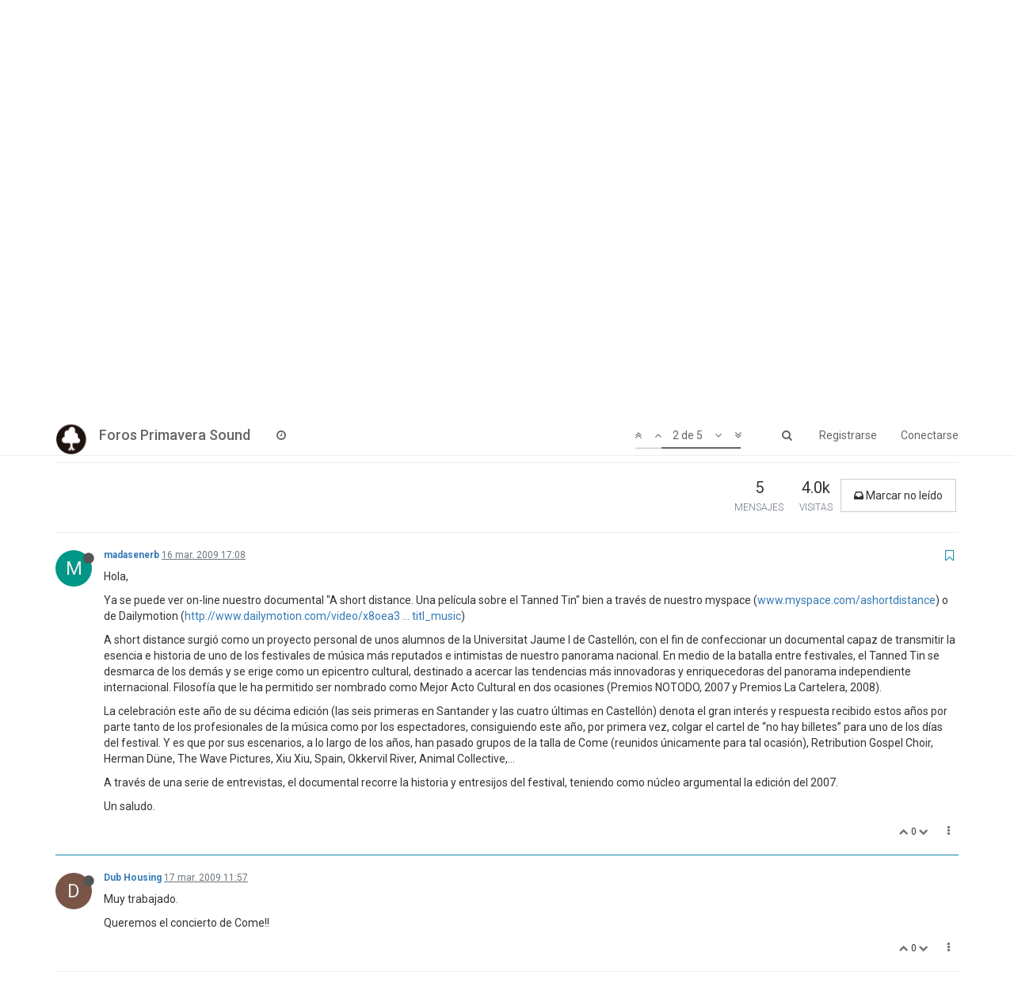

--- FILE ---
content_type: text/html; charset=utf-8
request_url: https://foros.primaverasound.com/topic/716/documental-tanned-tin/2
body_size: 9228
content:
<!DOCTYPE html>
<html lang="es" data-dir="ltr" style="direction: ltr;"  >
<head>
	<title>Foros Primavera Sound / Documental Tanned Tin.</title>
	<meta name="viewport" content="width&#x3D;device-width, initial-scale&#x3D;1.0" />
	<meta name="content-type" content="text/html; charset=UTF-8" />
	<meta name="apple-mobile-web-app-capable" content="yes" />
	<meta name="mobile-web-app-capable" content="yes" />
	<meta property="og:site_name" content="Foros Primavera Sound" />
	<meta name="msapplication-badge" content="frequency=30; polling-uri=https://foros.primaverasound.com/sitemap.xml" />
	<meta name="keywords" content="foro, primaverasound, festival, musica, indy, music, discussion" />
	<meta name="msapplication-square150x150logo" content="https://assets-foros-ps.s3.amazonaws.com/assets/bc0c28af-9376-4c71-a2c1-4322f1e9e8c3.png" />
	<meta name="title" content="Documental Tanned Tin." />
	<meta name="description" content="Hola, Ya se puede ver on-line nuestro documental &quot;A short distance. Una película sobre el Tanned Tin&quot; bien a través de nuestro myspace (www.myspace.com/ashortdistance) o de Dailymotion (http://www.dailymotion.com/video/x8oea3 ... titl_music) A short dista..." />
	<meta property="og:title" content="Documental Tanned Tin." />
	<meta property="og:description" content="Hola, Ya se puede ver on-line nuestro documental &quot;A short distance. Una película sobre el Tanned Tin&quot; bien a través de nuestro myspace (www.myspace.com/ashortdistance) o de Dailymotion (http://www.dailymotion.com/video/x8oea3 ... titl_music) A short dista..." />
	<meta property="og:type" content="article" />
	<meta property="article:published_time" content="2009-03-16T17:08:58.000Z" />
	<meta property="article:modified_time" content="2009-03-18T22:56:51.000Z" />
	<meta property="article:section" content="Off" />
	<meta property="og:image" content="https://assets-foros-ps.s3.amazonaws.com/assets/44c04b18-abb4-4e16-b0de-894c4e1910c9.jpg" />
	<meta property="og:image:url" content="https://assets-foros-ps.s3.amazonaws.com/assets/44c04b18-abb4-4e16-b0de-894c4e1910c9.jpg" />
	<meta property="og:url" content="https://foros.primaverasound.com/topic/716/documental-tanned-tin/2" />
	<meta property="og:image:width" content="200" />
	<meta property="og:image:height" content="200" />
	
	<link rel="stylesheet" type="text/css" href="/assets/stylesheet.css?v=cbjdg2gfnfe" />
	
	<link rel="icon" type="image/x-icon" href="/assets/uploads/system/favicon.ico?v=cbjdg2gfnfe" />
	<link rel="manifest" href="/manifest.json" />
	<link rel="search" type="application/opensearchdescription+xml" title="Foros Primavera Sound" href="/osd.xml" />
	<link rel="apple-touch-icon" href="/assets/uploads/system/touchicon-orig.png" />
	<link rel="icon" sizes="36x36" href="/assets/uploads/system/touchicon-36.png" />
	<link rel="icon" sizes="48x48" href="/assets/uploads/system/touchicon-48.png" />
	<link rel="icon" sizes="72x72" href="/assets/uploads/system/touchicon-72.png" />
	<link rel="icon" sizes="96x96" href="/assets/uploads/system/touchicon-96.png" />
	<link rel="icon" sizes="144x144" href="/assets/uploads/system/touchicon-144.png" />
	<link rel="icon" sizes="192x192" href="/assets/uploads/system/touchicon-192.png" />
	<link rel="prefetch stylesheet" href="https://fonts.googleapis.com/css?family=Roboto:300,400,500,700" />
	<link rel="prefetch" href="/assets/src/modules/composer.js?v=cbjdg2gfnfe" />
	<link rel="prefetch" href="/assets/src/modules/composer/uploads.js?v=cbjdg2gfnfe" />
	<link rel="prefetch" href="/assets/src/modules/composer/drafts.js?v=cbjdg2gfnfe" />
	<link rel="prefetch" href="/assets/src/modules/composer/tags.js?v=cbjdg2gfnfe" />
	<link rel="prefetch" href="/assets/src/modules/composer/categoryList.js?v=cbjdg2gfnfe" />
	<link rel="prefetch" href="/assets/src/modules/composer/resize.js?v=cbjdg2gfnfe" />
	<link rel="prefetch" href="/assets/src/modules/composer/autocomplete.js?v=cbjdg2gfnfe" />
	<link rel="prefetch" href="/assets/templates/composer.tpl?v=cbjdg2gfnfe" />
	<link rel="prefetch" href="/assets/language/es/topic.json?v=cbjdg2gfnfe" />
	<link rel="prefetch" href="/assets/language/es/modules.json?v=cbjdg2gfnfe" />
	<link rel="prefetch" href="/assets/language/es/tags.json?v=cbjdg2gfnfe" />
	<link rel="prefetch stylesheet" href="/plugins/nodebb-plugin-markdown/styles/railscasts.css" />
	<link rel="prefetch" href="/assets/src/modules/highlight.js?v=cbjdg2gfnfe" />
	<link rel="prefetch" href="/assets/language/es/markdown.json?v=cbjdg2gfnfe" />
	<link rel="canonical" href="https://foros.primaverasound.com/topic/716/documental-tanned-tin" />
	<link rel="alternate" type="application/rss+xml" href="/topic/716.rss" />
	<link rel="up" href="https://foros.primaverasound.com/category/5/off" />
	

	<script type="c6fe79af498dba71bb622b95-text/javascript">
		var RELATIVE_PATH = "";
		var config = JSON.parse('{"relative_path":"","upload_url":"/assets/uploads","siteTitle":"Foros Primavera Sound","browserTitle":"Foros Primavera Sound","titleLayout":"&#123;browserTitle&#125; / &#123;pageTitle&#125;","showSiteTitle":true,"minimumTitleLength":"3","maximumTitleLength":"255","minimumPostLength":"8","maximumPostLength":"32767","minimumTagsPerTopic":0,"maximumTagsPerTopic":5,"minimumTagLength":3,"maximumTagLength":15,"useOutgoingLinksPage":false,"allowGuestHandles":true,"allowFileUploads":false,"allowTopicsThumbnail":true,"usePagination":true,"disableChat":false,"disableChatMessageEditing":false,"maximumChatMessageLength":1000,"socketioTransports":["polling","websocket"],"websocketAddress":"","maxReconnectionAttempts":5,"reconnectionDelay":1500,"topicsPerPage":"20","postsPerPage":"20","maximumFileSize":"2048","theme:id":"nodebb-theme-persona","theme:src":"https://maxcdn.bootstrapcdn.com/bootswatch/3.3.7/journal/bootstrap.min.css","defaultLang":"es","userLang":"es","loggedIn":false,"uid":-1,"cache-buster":"v=cbjdg2gfnfe","requireEmailConfirmation":true,"topicPostSort":"oldest_to_newest","categoryTopicSort":"newest_to_oldest","csrf_token":"QLojPxaY-uUWUlLPooQxPWak9pKURIjkN69Y","searchEnabled":true,"bootswatchSkin":"noskin","defaultBootswatchSkin":"noskin","enablePostHistory":true,"notificationAlertTimeout":5000,"timeagoCutoff":30,"cookies":{"enabled":false,"message":"[[global:cookies.message]]","dismiss":"[[global:cookies.accept]]","link":"[[global:cookies.learn_more]]"},"topicSearchEnabled":false,"delayImageLoading":true,"hideSubCategories":false,"hideCategoryLastPost":false,"enableQuickReply":false,"composer-default":{},"markdown":{"highlight":0,"highlightLinesLanguageList":[],"theme":"railscasts.css"}}');
		var app = {
			template: "topic",
			user: JSON.parse('{"uid":-1,"username":"Invitado","userslug":"","fullname":"Invitado","email":"","picture":"","status":"offline","reputation":0,"email:confirmed":false,"isAdmin":false,"isGlobalMod":false,"isMod":false,"privileges":{"chat":false,"upload:post:image":false,"upload:post:file":false,"search:content":false,"search:users":false,"search:tags":false},"offline":true,"isEmailConfirmSent":false}')
		};
	</script>

	
	
</head>

<body class="page-topic page-topic-716 page-topic-documental-tanned-tin page-topic-category-5 page-topic-category-off page-status-200 skin-noskin">
	<nav id="menu" class="slideout-menu hidden">
		<div class="menu-profile">
			
			
			<div class="user-icon" style="background-color: ;"></div>
			
			<i component="user/status" class="fa fa-fw fa-circle status offline"></i>
			
		</div>

		<section class="menu-section" data-section="navigation">
			<h3 class="menu-section-title">Navegación</h3>
			<ul class="menu-section-list"></ul>
		</section>

		
	</nav>
	<nav id="chats-menu" class="slideout-menu hidden">
		
	</nav>

	<main id="panel" class="slideout-panel">
		<nav class="navbar navbar-default navbar-fixed-top header" id="header-menu" component="navbar">
			<div class="container">
							<div class="navbar-header">
				<button type="button" class="navbar-toggle pull-left" id="mobile-menu">
					<span component="notifications/icon" class="notification-icon fa fa-fw fa-bell-o unread-count" data-content="0"></span>
					<i class="fa fa-lg fa-bars"></i>
				</button>
				<button type="button" class="navbar-toggle hidden" id="mobile-chats">
					<span component="chat/icon" class="notification-icon fa fa-fw fa-comments unread-count" data-content="0"></span>
					<i class="fa fa-lg fa-comment-o"></i>
				</button>

				
				<a href="https://foros.primaverasound.com">
					<img alt="Foros Primavera Sound" class=" forum-logo" src="https://assets-foros-ps.s3.amazonaws.com/assets/bc0c28af-9376-4c71-a2c1-4322f1e9e8c3.png" />
				</a>
				
				
				<a href="/">
					<h1 class="navbar-brand forum-title">Foros Primavera Sound</h1>
				</a>
				

				<div component="navbar/title" class="visible-xs hidden">
					<span></span>
				</div>
			</div>

			<div id="nav-dropdown" class="hidden-xs">
				
				
				<ul id="logged-out-menu" class="nav navbar-nav navbar-right">
					
					<li>
						<a href="/register">
							<i class="fa fa-pencil fa-fw hidden-sm hidden-md hidden-lg"></i>
							<span>Registrarse</span>
						</a>
					</li>
					
					<li>
						<a href="/login">
							<i class="fa fa-sign-in fa-fw hidden-sm hidden-md hidden-lg"></i>
							<span>Conectarse</span>
						</a>
					</li>
				</ul>
				
				
				<ul class="nav navbar-nav navbar-right">
					<li>
						<form id="search-form" class="navbar-form navbar-right hidden-xs" role="search" method="GET">
							<button id="search-button" type="button" class="btn btn-link"><i class="fa fa-search fa-fw" title="Buscar"></i></button>
							<div class="hidden" id="search-fields">
								<div class="form-group">
									<input type="text" class="form-control" placeholder="Buscar" name="query" value="">
									<a href="#"><i class="fa fa-gears fa-fw advanced-search-link"></i></a>
								</div>
								<button type="submit" class="btn btn-default hide">Buscar</button>
							</div>
						</form>
					</li>
					<li class="visible-xs" id="search-menu">
						<a href="/search">
							<i class="fa fa-search fa-fw"></i> Buscar
						</a>
					</li>
				</ul>
				

				<ul class="nav navbar-nav navbar-right hidden-xs">
					<li>
						<a href="#" id="reconnect" class="hide" title="Connection to Foros Primavera Sound has been lost, attempting to reconnect...">
							<i class="fa fa-check"></i>
						</a>
					</li>
				</ul>

				<ul class="nav navbar-nav navbar-right pagination-block visible-lg visible-md">
					<li class="dropdown">
						<a><i class="fa fa-angle-double-up pointer fa-fw pagetop"></i></a>
						<a><i class="fa fa-angle-up pointer fa-fw pageup"></i></a>

						<a href="#" class="dropdown-toggle" data-toggle="dropdown">
							<span class="pagination-text"></span>
						</a>

						<a><i class="fa fa-angle-down pointer fa-fw pagedown"></i></a>
						<a><i class="fa fa-angle-double-down pointer fa-fw pagebottom"></i></a>

						<div class="progress-container">
							<div class="progress-bar"></div>
						</div>

						<ul class="dropdown-menu" role="menu">
							<li>
  								<input type="text" class="form-control" id="indexInput" placeholder="Introduzca el número">
  							</li>
						</ul>
					</li>
				</ul>

				<ul id="main-nav" class="nav navbar-nav">
					
					
					
					
					<li class="">
						<a class="navigation-link" href="/recent" title="Recientes" >
							
							<i class="fa fa-fw fa-clock-o" data-content=""></i>
							

							
							<span class="visible-xs-inline">Recientes</span>
							
						</a>
					</li>
					
					
					
					
					
					
					
					
				</ul>

				
			</div>

			</div>
		</nav>
		<div class="container" id="content">
			<noscript>
		<div class="alert alert-danger">
			<p>
				Your browser does not seem to support JavaScript. As a result, your viewing experience will be diminished, and you may not be able to execute some actions.
			</p>
			<p>
				Please download a browser that supports JavaScript, or enable it if it's disabled (i.e. NoScript).
			</p>
		</div>
	</noscript>

<ol class="breadcrumb">
	
	<li itemscope="itemscope" itemtype="http://data-vocabulary.org/Breadcrumb" >
		<a href="/" itemprop="url">
			<span itemprop="title">
				Inicio
				
			</span>
		</a>
	</li>
	
	<li itemscope="itemscope" itemtype="http://data-vocabulary.org/Breadcrumb" >
		<a href="/category/5/off" itemprop="url">
			<span itemprop="title">
				Off
				
			</span>
		</a>
	</li>
	
	<li component="breadcrumb/current" itemscope="itemscope" itemtype="http://data-vocabulary.org/Breadcrumb" class="active">
		
			<span itemprop="title">
				Documental Tanned Tin.
				
				
				<a target="_blank" href="/topic/716.rss"><i class="fa fa-rss-square"></i></a>
				
			</span>
		
	</li>
	
</ol>

<div widget-area="header">
	
</div>
<div class="row">
	<div class="topic col-lg-12">

		<h1 component="post/header" class="hidden-xs" itemprop="name">

			<i class="pull-left fa fa-thumb-tack hidden" title="Fijo"></i>
			<i class="pull-left fa fa-lock hidden" title="Cerrado"></i>
			<i class="pull-left fa fa-arrow-circle-right hidden" title="Movido"></i>
			

			<span class="topic-title" component="topic/title">Documental Tanned Tin.</span>
		</h1>

		

		<div component="topic/deleted/message" class="alert alert-warning hidden clearfix">
			<span class="pull-left">Este tema ha sido borrado. Solo los usuarios que tengan privilegios de administración de temas pueden verlo.</span>
			<span class="pull-right">
				
			</span>
		</div>

		<hr class="visible-xs" />

		<ul component="topic" class="posts" data-tid="716" data-cid="5">
			
				<li component="post" class="" data-index="0" data-pid="714" data-uid="8473" data-timestamp="1237223338000" data-username="madasenerb" data-userslug="madasenerb" itemscope itemtype="http://schema.org/Comment">
					<a component="post/anchor" data-index="0" id="0"></a>

					<meta itemprop="datePublished" content="2009-03-16T17:08:58.000Z">
					<meta itemprop="dateModified" content="">

					<div class="clearfix post-header">
	<div class="icon pull-left">
		<a href="/user/madasenerb">
			
			<div component="user/picture" data-uid="8473" class="user-icon" style="background-color: #009688;">M</div>
			
			<i component="user/status" class="fa fa-circle status offline" title="Desconectado"></i>

		</a>
	</div>

	<small class="pull-left">
		<strong>
			<a href="/user/madasenerb" itemprop="author" data-username="madasenerb" data-uid="8473">madasenerb</a>
		</strong>

		

		

		<span class="visible-xs-inline-block visible-sm-inline-block visible-md-inline-block visible-lg-inline-block">
			<a class="permalink" href="/post/714"><span class="timeago" title="2009-03-16T17:08:58.000Z"></span></a>

			<i component="post/edit-indicator" class="fa fa-pencil-square edit-icon hidden"></i>

			<small data-editor="" component="post/editor" class="hidden">Última edición por  <span class="timeago" title=""></span></small>

			

			<span>
				
			</span>
		</span>
		<span class="bookmarked"><i class="fa fa-bookmark-o"></i></span>

	</small>
</div>

<br />

<div class="content" component="post/content" itemprop="text">
	<p>Hola,</p>
<p>Ya se puede ver on-line nuestro documental &quot;A short distance. Una película sobre el Tanned Tin&quot; bien a través de nuestro myspace (<a href="http://www.myspace.com/ashortdistance" rel="nofollow">www.myspace.com/ashortdistance</a>) o de Dailymotion (<a href="http://www.dailymotion.com/video/x8oea3_a-short-distance-vo-english-subtitl_music" rel="nofollow">http://www.dailymotion.com/video/x8oea3 ... titl_music</a>)</p>
<p>A short distance surgió como un proyecto personal de unos alumnos de la Universitat Jaume I de Castellón, con el fin de confeccionar un documental capaz de transmitir la esencia e historia de uno de los festivales de música más reputados e intimistas de nuestro panorama nacional. En medio de la batalla entre festivales, el Tanned Tin se desmarca de los demás y se erige como un epicentro cultural, destinado a acercar las tendencias más innovadoras y enriquecedoras del panorama independiente internacional. Filosofía que le ha permitido ser nombrado como Mejor Acto Cultural en dos ocasiones (Premios NOTODO, 2007 y Premios La Cartelera, 2008).</p>
<p>La celebración este año de su décima edición (las seis primeras en Santander y las cuatro últimas en Castellón) denota el gran interés y respuesta recibido estos años por parte tanto de los profesionales de la música como por los espectadores, consiguiendo este año, por primera vez, colgar el cartel de “no hay billetes” para uno de los días del festival. Y es que por sus escenarios, a lo largo de los años, han pasado grupos de la talla de Come (reunidos únicamente para tal ocasión), Retribution Gospel Choir, Herman Düne, The Wave Pictures, Xiu Xiu, Spain, Okkervil River, Animal Collective,…</p>
<p>A través de una serie de entrevistas, el documental recorre la historia y entresijos del festival, teniendo como núcleo argumental la edición del 2007.</p>
<p>Un saludo.</p>

</div>

<div class="clearfix post-footer">
	

	<small class="pull-right">
		<span class="post-tools">
			<a component="post/reply" href="#" class="no-select hidden">Responder</a>
			<a component="post/quote" href="#" class="no-select hidden">Citar</a>
		</span>

		
		<span class="votes">
			<a component="post/upvote" href="#" class="">
				<i class="fa fa-chevron-up"></i>
			</a>

			<span component="post/vote-count" data-votes="0">0</span>

			
			<a component="post/downvote" href="#" class="">
				<i class="fa fa-chevron-down"></i>
			</a>
			
		</span>
		

		<span component="post/tools" class="dropdown moderator-tools bottom-sheet ">
	<a href="#" data-toggle="dropdown"><i class="fa fa-fw fa-ellipsis-v"></i></a>
	<ul class="dropdown-menu dropdown-menu-right" role="menu"></ul>
</span>

	</small>

	
	<a component="post/reply-count" href="#" class="threaded-replies no-select hidden">
		<span component="post/reply-count/avatars" class="avatars ">
			
		</span>

		<span class="replies-count" component="post/reply-count/text" data-replies="0">1 Respuesta</span>
		<span class="replies-last hidden-xs">Última respuesta <span class="timeago" title=""></span></span>

		<i class="fa fa-fw fa-chevron-right" component="post/replies/open"></i>
		<i class="fa fa-fw fa-chevron-down hidden" component="post/replies/close"></i>
		<i class="fa fa-fw fa-spin fa-spinner hidden" component="post/replies/loading"></i>
	</a>
	
</div>

<hr />

					
					<div class="post-bar-placeholder"></div>
					
				</li>
			
				<li component="post" class="" data-index="1" data-pid="120135" data-uid="8473" data-timestamp="1237223338000" data-username="madasenerb" data-userslug="madasenerb" itemscope itemtype="http://schema.org/Comment">
					<a component="post/anchor" data-index="1" id="1"></a>

					<meta itemprop="datePublished" content="2009-03-16T17:08:58.000Z">
					<meta itemprop="dateModified" content="">

					<div class="clearfix post-header">
	<div class="icon pull-left">
		<a href="/user/madasenerb">
			
			<div component="user/picture" data-uid="8473" class="user-icon" style="background-color: #009688;">M</div>
			
			<i component="user/status" class="fa fa-circle status offline" title="Desconectado"></i>

		</a>
	</div>

	<small class="pull-left">
		<strong>
			<a href="/user/madasenerb" itemprop="author" data-username="madasenerb" data-uid="8473">madasenerb</a>
		</strong>

		

		

		<span class="visible-xs-inline-block visible-sm-inline-block visible-md-inline-block visible-lg-inline-block">
			<a class="permalink" href="/post/120135"><span class="timeago" title="2009-03-16T17:08:58.000Z"></span></a>

			<i component="post/edit-indicator" class="fa fa-pencil-square edit-icon hidden"></i>

			<small data-editor="" component="post/editor" class="hidden">Última edición por  <span class="timeago" title=""></span></small>

			

			<span>
				
			</span>
		</span>
		<span class="bookmarked"><i class="fa fa-bookmark-o"></i></span>

	</small>
</div>

<br />

<div class="content" component="post/content" itemprop="text">
	<p>Hola,</p>
<p>Ya se puede ver on-line nuestro documental &quot;A short distance. Una película sobre el Tanned Tin&quot; bien a través de nuestro myspace (<a href="http://www.myspace.com/ashortdistance" rel="nofollow">www.myspace.com/ashortdistance</a>) o de Dailymotion (<a href="http://www.dailymotion.com/video/x8oea3_a-short-distance-vo-english-subtitl_music" rel="nofollow">http://www.dailymotion.com/video/x8oea3 ... titl_music</a>)</p>
<p>A short distance surgió como un proyecto personal de unos alumnos de la Universitat Jaume I de Castellón, con el fin de confeccionar un documental capaz de transmitir la esencia e historia de uno de los festivales de música más reputados e intimistas de nuestro panorama nacional. En medio de la batalla entre festivales, el Tanned Tin se desmarca de los demás y se erige como un epicentro cultural, destinado a acercar las tendencias más innovadoras y enriquecedoras del panorama independiente internacional. Filosofía que le ha permitido ser nombrado como Mejor Acto Cultural en dos ocasiones (Premios NOTODO, 2007 y Premios La Cartelera, 2008).</p>
<p>La celebración este año de su décima edición (las seis primeras en Santander y las cuatro últimas en Castellón) denota el gran interés y respuesta recibido estos años por parte tanto de los profesionales de la música como por los espectadores, consiguiendo este año, por primera vez, colgar el cartel de “no hay billetes” para uno de los días del festival. Y es que por sus escenarios, a lo largo de los años, han pasado grupos de la talla de Come (reunidos únicamente para tal ocasión), Retribution Gospel Choir, Herman Düne, The Wave Pictures, Xiu Xiu, Spain, Okkervil River, Animal Collective,…</p>
<p>A través de una serie de entrevistas, el documental recorre la historia y entresijos del festival, teniendo como núcleo argumental la edición del 2007.</p>
<p>Un saludo.</p>

</div>

<div class="clearfix post-footer">
	

	<small class="pull-right">
		<span class="post-tools">
			<a component="post/reply" href="#" class="no-select hidden">Responder</a>
			<a component="post/quote" href="#" class="no-select hidden">Citar</a>
		</span>

		
		<span class="votes">
			<a component="post/upvote" href="#" class="">
				<i class="fa fa-chevron-up"></i>
			</a>

			<span component="post/vote-count" data-votes="0">0</span>

			
			<a component="post/downvote" href="#" class="">
				<i class="fa fa-chevron-down"></i>
			</a>
			
		</span>
		

		<span component="post/tools" class="dropdown moderator-tools bottom-sheet ">
	<a href="#" data-toggle="dropdown"><i class="fa fa-fw fa-ellipsis-v"></i></a>
	<ul class="dropdown-menu dropdown-menu-right" role="menu"></ul>
</span>

	</small>

	
	<a component="post/reply-count" href="#" class="threaded-replies no-select hidden">
		<span component="post/reply-count/avatars" class="avatars ">
			
		</span>

		<span class="replies-count" component="post/reply-count/text" data-replies="0">1 Respuesta</span>
		<span class="replies-last hidden-xs">Última respuesta <span class="timeago" title=""></span></span>

		<i class="fa fa-fw fa-chevron-right" component="post/replies/open"></i>
		<i class="fa fa-fw fa-chevron-down hidden" component="post/replies/close"></i>
		<i class="fa fa-fw fa-spin fa-spinner hidden" component="post/replies/loading"></i>
	</a>
	
</div>

<hr />

					
				</li>
			
				<li component="post" class="" data-index="2" data-pid="120196" data-uid="2081" data-timestamp="1237291057000" data-username="Dub Housing" data-userslug="dub-housing" itemscope itemtype="http://schema.org/Comment">
					<a component="post/anchor" data-index="2" id="2"></a>

					<meta itemprop="datePublished" content="2009-03-17T11:57:37.000Z">
					<meta itemprop="dateModified" content="">

					<div class="clearfix post-header">
	<div class="icon pull-left">
		<a href="/user/dub-housing">
			
			<div component="user/picture" data-uid="2081" class="user-icon" style="background-color: #795548;">D</div>
			
			<i component="user/status" class="fa fa-circle status offline" title="Desconectado"></i>

		</a>
	</div>

	<small class="pull-left">
		<strong>
			<a href="/user/dub-housing" itemprop="author" data-username="Dub Housing" data-uid="2081">Dub Housing</a>
		</strong>

		

		

		<span class="visible-xs-inline-block visible-sm-inline-block visible-md-inline-block visible-lg-inline-block">
			<a class="permalink" href="/post/120196"><span class="timeago" title="2009-03-17T11:57:37.000Z"></span></a>

			<i component="post/edit-indicator" class="fa fa-pencil-square edit-icon hidden"></i>

			<small data-editor="" component="post/editor" class="hidden">Última edición por  <span class="timeago" title=""></span></small>

			

			<span>
				
			</span>
		</span>
		<span class="bookmarked"><i class="fa fa-bookmark-o"></i></span>

	</small>
</div>

<br />

<div class="content" component="post/content" itemprop="text">
	<p>Muy trabajado.</p>
<p>Queremos el concierto de Come!!</p>

</div>

<div class="clearfix post-footer">
	

	<small class="pull-right">
		<span class="post-tools">
			<a component="post/reply" href="#" class="no-select hidden">Responder</a>
			<a component="post/quote" href="#" class="no-select hidden">Citar</a>
		</span>

		
		<span class="votes">
			<a component="post/upvote" href="#" class="">
				<i class="fa fa-chevron-up"></i>
			</a>

			<span component="post/vote-count" data-votes="0">0</span>

			
			<a component="post/downvote" href="#" class="">
				<i class="fa fa-chevron-down"></i>
			</a>
			
		</span>
		

		<span component="post/tools" class="dropdown moderator-tools bottom-sheet ">
	<a href="#" data-toggle="dropdown"><i class="fa fa-fw fa-ellipsis-v"></i></a>
	<ul class="dropdown-menu dropdown-menu-right" role="menu"></ul>
</span>

	</small>

	
	<a component="post/reply-count" href="#" class="threaded-replies no-select hidden">
		<span component="post/reply-count/avatars" class="avatars ">
			
		</span>

		<span class="replies-count" component="post/reply-count/text" data-replies="0">1 Respuesta</span>
		<span class="replies-last hidden-xs">Última respuesta <span class="timeago" title=""></span></span>

		<i class="fa fa-fw fa-chevron-right" component="post/replies/open"></i>
		<i class="fa fa-fw fa-chevron-down hidden" component="post/replies/close"></i>
		<i class="fa fa-fw fa-spin fa-spinner hidden" component="post/replies/loading"></i>
	</a>
	
</div>

<hr />

					
				</li>
			
				<li component="post" class="" data-index="3" data-pid="120511" data-uid="8473" data-timestamp="1237407809000" data-username="madasenerb" data-userslug="madasenerb" itemscope itemtype="http://schema.org/Comment">
					<a component="post/anchor" data-index="3" id="3"></a>

					<meta itemprop="datePublished" content="2009-03-18T20:23:29.000Z">
					<meta itemprop="dateModified" content="">

					<div class="clearfix post-header">
	<div class="icon pull-left">
		<a href="/user/madasenerb">
			
			<div component="user/picture" data-uid="8473" class="user-icon" style="background-color: #009688;">M</div>
			
			<i component="user/status" class="fa fa-circle status offline" title="Desconectado"></i>

		</a>
	</div>

	<small class="pull-left">
		<strong>
			<a href="/user/madasenerb" itemprop="author" data-username="madasenerb" data-uid="8473">madasenerb</a>
		</strong>

		

		

		<span class="visible-xs-inline-block visible-sm-inline-block visible-md-inline-block visible-lg-inline-block">
			<a class="permalink" href="/post/120511"><span class="timeago" title="2009-03-18T20:23:29.000Z"></span></a>

			<i component="post/edit-indicator" class="fa fa-pencil-square edit-icon hidden"></i>

			<small data-editor="" component="post/editor" class="hidden">Última edición por  <span class="timeago" title=""></span></small>

			

			<span>
				
			</span>
		</span>
		<span class="bookmarked"><i class="fa fa-bookmark-o"></i></span>

	</small>
</div>

<br />

<div class="content" component="post/content" itemprop="text">
	<p>Pues lo de Come está en proceso. El montaje está casi finalizado y todo dependerá del propio grupo para ver si ese material ve la luz o no.</p>
<p>Os mantendremos informados.</p>
<p>Un saludo y gracias por ver el docu,</p>

</div>

<div class="clearfix post-footer">
	

	<small class="pull-right">
		<span class="post-tools">
			<a component="post/reply" href="#" class="no-select hidden">Responder</a>
			<a component="post/quote" href="#" class="no-select hidden">Citar</a>
		</span>

		
		<span class="votes">
			<a component="post/upvote" href="#" class="">
				<i class="fa fa-chevron-up"></i>
			</a>

			<span component="post/vote-count" data-votes="0">0</span>

			
			<a component="post/downvote" href="#" class="">
				<i class="fa fa-chevron-down"></i>
			</a>
			
		</span>
		

		<span component="post/tools" class="dropdown moderator-tools bottom-sheet ">
	<a href="#" data-toggle="dropdown"><i class="fa fa-fw fa-ellipsis-v"></i></a>
	<ul class="dropdown-menu dropdown-menu-right" role="menu"></ul>
</span>

	</small>

	
	<a component="post/reply-count" href="#" class="threaded-replies no-select hidden">
		<span component="post/reply-count/avatars" class="avatars ">
			
		</span>

		<span class="replies-count" component="post/reply-count/text" data-replies="0">1 Respuesta</span>
		<span class="replies-last hidden-xs">Última respuesta <span class="timeago" title=""></span></span>

		<i class="fa fa-fw fa-chevron-right" component="post/replies/open"></i>
		<i class="fa fa-fw fa-chevron-down hidden" component="post/replies/close"></i>
		<i class="fa fa-fw fa-spin fa-spinner hidden" component="post/replies/loading"></i>
	</a>
	
</div>

<hr />

					
				</li>
			
				<li component="post" class="" data-index="4" data-pid="120521" data-uid="1100" data-timestamp="1237417011000" data-username="davimo73" data-userslug="davimo73" itemscope itemtype="http://schema.org/Comment">
					<a component="post/anchor" data-index="4" id="4"></a>

					<meta itemprop="datePublished" content="2009-03-18T22:56:51.000Z">
					<meta itemprop="dateModified" content="">

					<div class="clearfix post-header">
	<div class="icon pull-left">
		<a href="/user/davimo73">
			
			<div component="user/picture" data-uid="1100" class="user-icon" style="background-color: #3f51b5;">D</div>
			
			<i component="user/status" class="fa fa-circle status offline" title="Desconectado"></i>

		</a>
	</div>

	<small class="pull-left">
		<strong>
			<a href="/user/davimo73" itemprop="author" data-username="davimo73" data-uid="1100">davimo73</a>
		</strong>

		

		

		<span class="visible-xs-inline-block visible-sm-inline-block visible-md-inline-block visible-lg-inline-block">
			<a class="permalink" href="/post/120521"><span class="timeago" title="2009-03-18T22:56:51.000Z"></span></a>

			<i component="post/edit-indicator" class="fa fa-pencil-square edit-icon hidden"></i>

			<small data-editor="" component="post/editor" class="hidden">Última edición por  <span class="timeago" title=""></span></small>

			

			<span>
				
			</span>
		</span>
		<span class="bookmarked"><i class="fa fa-bookmark-o"></i></span>

	</small>
</div>

<br />

<div class="content" component="post/content" itemprop="text">
	<p><a class="plugin-mentions-user plugin-mentions-a" href="https://foros.primaverasound.com/uid/8473">@madasenerb</a>:171ynq76:</p>
<blockquote>
<p>Pues lo de Come está en proceso. El montaje está casi finalizado y todo dependerá del propio grupo para ver si ese material ve la luz o no.</p>
<p>Os mantendremos informados.</p>
<p>Un saludo y gracias por ver el docu,</p>
</blockquote>
<p> </p>

</div>

<div class="clearfix post-footer">
	

	<small class="pull-right">
		<span class="post-tools">
			<a component="post/reply" href="#" class="no-select hidden">Responder</a>
			<a component="post/quote" href="#" class="no-select hidden">Citar</a>
		</span>

		
		<span class="votes">
			<a component="post/upvote" href="#" class="">
				<i class="fa fa-chevron-up"></i>
			</a>

			<span component="post/vote-count" data-votes="0">0</span>

			
			<a component="post/downvote" href="#" class="">
				<i class="fa fa-chevron-down"></i>
			</a>
			
		</span>
		

		<span component="post/tools" class="dropdown moderator-tools bottom-sheet ">
	<a href="#" data-toggle="dropdown"><i class="fa fa-fw fa-ellipsis-v"></i></a>
	<ul class="dropdown-menu dropdown-menu-right" role="menu"></ul>
</span>

	</small>

	
	<a component="post/reply-count" href="#" class="threaded-replies no-select hidden">
		<span component="post/reply-count/avatars" class="avatars ">
			
		</span>

		<span class="replies-count" component="post/reply-count/text" data-replies="0">1 Respuesta</span>
		<span class="replies-last hidden-xs">Última respuesta <span class="timeago" title=""></span></span>

		<i class="fa fa-fw fa-chevron-right" component="post/replies/open"></i>
		<i class="fa fa-fw fa-chevron-down hidden" component="post/replies/close"></i>
		<i class="fa fa-fw fa-spin fa-spinner hidden" component="post/replies/loading"></i>
	</a>
	
</div>

<hr />

					
				</li>
			
		</ul>

		

		<div class="post-bar">
			<div class="clearfix">
	<div class="tags pull-left">
		
	</div>

	<div component="topic/browsing-users">
	
</div>

	<div class="topic-main-buttons pull-right">
		<span class="loading-indicator btn pull-left hidden" done="0">
			<span class="hidden-xs">Cargando más publicaciones</span> <i class="fa fa-refresh fa-spin"></i>
		</span>

		<div class="stats hidden-xs">
	<span component="topic/post-count" class="human-readable-number" title="5">5</span><br />
	<small>Mensajes</small>
</div>
<div class="stats hidden-xs">
	<span class="human-readable-number" title="3994">3994</span><br />
	<small>Visitas</small>
</div>

		<div component="topic/reply/container" class="btn-group action-bar hidden">
	<a href="/compose?tid=716&title=Documental Tanned Tin." class="btn btn-primary" component="topic/reply" data-ajaxify="false" role="button">Responder</a>
	<button type="button" class="btn btn-info dropdown-toggle" data-toggle="dropdown">
		<span class="caret"></span>
	</button>
	<ul class="dropdown-menu pull-right" role="menu">
		<li><a href="#" component="topic/reply-as-topic">Responder como tema</a></li>
	</ul>
</div>







<a component="topic/reply/locked" class="btn btn-primary hidden" disabled><i class="fa fa-lock"></i> Cerrado</a>




		
		<button component="topic/mark-unread" class="btn btn-default">
			<i class="fa fa-inbox"></i><span class="visible-sm-inline visible-md-inline visible-lg-inline"> Marcar no leído</span>
		</button>
		

		

		

		<div class="pull-right">&nbsp;
		
		</div>
	</div>
</div>
<hr/>
		</div>

		
		<div component="pagination" class="text-center pagination-container hidden">
	<ul class="pagination hidden-xs">
		<li class="previous pull-left disabled">
			<a href="?" data-page="1"><i class="fa fa-chevron-left"></i> </a>
		</li>

		

		<li class="next pull-right disabled">
			<a href="?" data-page="1"> <i class="fa fa-chevron-right"></i></a>
		</li>
	</ul>

	<ul class="pagination hidden-sm hidden-md hidden-lg">
		<li class="first disabled">
			<a href="?page=1" data-page="1"><i class="fa fa-fast-backward"></i> </a>
		</li>

		<li class="previous disabled">
			<a href="?" data-page="1"><i class="fa fa-chevron-left"></i> </a>
		</li>

		<li component="pagination/select-page" class="page select-page">
			<a href="#">1 / 1</a>
		</li>

		<li class="next disabled">
			<a href="?" data-page="1"> <i class="fa fa-chevron-right"></i></a>
		</li>

		<li class="last disabled">
			<a href="?page=1" data-page="1"><i class="fa fa-fast-forward"></i> </a>
		</li>
	</ul>
</div>
		

		<div class="visible-xs visible-sm pagination-block text-center">
			<div class="progress-bar"></div>
			<div class="wrapper">
				<i class="fa fa-2x fa-angle-double-up pointer fa-fw pagetop"></i>
				<i class="fa fa-2x fa-angle-up pointer fa-fw pageup"></i>
				<span class="pagination-text"></span>
				<i class="fa fa-2x fa-angle-down pointer fa-fw pagedown"></i>
				<i class="fa fa-2x fa-angle-double-down pointer fa-fw pagebottom"></i>
			</div>
		</div>
	</div>
	<div widget-area="sidebar" class="col-lg-3 col-sm-12 hidden">
		
	</div>
</div>
<div widget-area="footer">
	
</div>


<script id="ajaxify-data" type="application/json">{"tid":716,"uid":8473,"cid":5,"mainPid":714,"title":"Documental Tanned Tin.","slug":"716/documental-tanned-tin","timestamp":1237223338000,"lastposttime":1237417011000,"postcount":5,"viewcount":3994,"locked":false,"deleted":false,"pinned":false,"_imported_locked":0,"teaserPid":"120521","downvotes":0,"upvotes":0,"titleRaw":"Documental Tanned Tin.","timestampISO":"2009-03-16T17:08:58.000Z","lastposttimeISO":"2009-03-18T22:56:51.000Z","votes":0,"tags":[],"posts":[{"pid":714,"uid":8473,"tid":716,"content":"<p>Hola,<\/p>\n<p>Ya se puede ver on-line nuestro documental &quot;A short distance. Una película sobre el Tanned Tin&quot; bien a través de nuestro myspace (<a href=\"http://www.myspace.com/ashortdistance\" rel=\"nofollow\">www.myspace.com/ashortdistance<\/a>) o de Dailymotion (<a href=\"http://www.dailymotion.com/video/x8oea3_a-short-distance-vo-english-subtitl_music\" rel=\"nofollow\">http://www.dailymotion.com/video/x8oea3 ... titl_music<\/a>)<\/p>\n<p>A short distance surgió como un proyecto personal de unos alumnos de la Universitat Jaume I de Castellón, con el fin de confeccionar un documental capaz de transmitir la esencia e historia de uno de los festivales de música más reputados e intimistas de nuestro panorama nacional. En medio de la batalla entre festivales, el Tanned Tin se desmarca de los demás y se erige como un epicentro cultural, destinado a acercar las tendencias más innovadoras y enriquecedoras del panorama independiente internacional. Filosofía que le ha permitido ser nombrado como Mejor Acto Cultural en dos ocasiones (Premios NOTODO, 2007 y Premios La Cartelera, 2008).<\/p>\n<p>La celebración este año de su décima edición (las seis primeras en Santander y las cuatro últimas en Castellón) denota el gran interés y respuesta recibido estos años por parte tanto de los profesionales de la música como por los espectadores, consiguiendo este año, por primera vez, colgar el cartel de “no hay billetes” para uno de los días del festival. Y es que por sus escenarios, a lo largo de los años, han pasado grupos de la talla de Come (reunidos únicamente para tal ocasión), Retribution Gospel Choir, Herman Düne, The Wave Pictures, Xiu Xiu, Spain, Okkervil River, Animal Collective,…<\/p>\n<p>A través de una serie de entrevistas, el documental recorre la historia y entresijos del festival, teniendo como núcleo argumental la edición del 2007.<\/p>\n<p>Un saludo.<\/p>\n","timestamp":1237223338000,"votes":0,"editor":null,"edited":0,"deleted":false,"upvotes":0,"downvotes":0,"timestampISO":"2009-03-16T17:08:58.000Z","editedISO":"","index":0,"user":{"uid":8473,"username":"madasenerb","userslug":"madasenerb","reputation":0,"postcount":32,"picture":"","signature":"","banned":false,"status":"offline","lastonline":1474288682237,"groupTitle":null,"groupTitleArray":[null],"icon:text":"M","icon:bgColor":"#009688","lastonlineISO":"2016-09-19T12:38:02.237Z","selectedGroups":[],"custom_profile_info":[]},"bookmarked":false,"upvoted":false,"downvoted":false,"replies":{"hasMore":false,"users":[],"text":"[[topic:one_reply_to_this_post]]","count":0},"selfPost":false,"display_edit_tools":false,"display_delete_tools":false,"display_moderator_tools":false,"display_move_tools":false,"display_post_menu":true},{"pid":120135,"uid":8473,"tid":716,"content":"<p>Hola,<\/p>\n<p>Ya se puede ver on-line nuestro documental &quot;A short distance. Una película sobre el Tanned Tin&quot; bien a través de nuestro myspace (<a href=\"http://www.myspace.com/ashortdistance\" rel=\"nofollow\">www.myspace.com/ashortdistance<\/a>) o de Dailymotion (<a href=\"http://www.dailymotion.com/video/x8oea3_a-short-distance-vo-english-subtitl_music\" rel=\"nofollow\">http://www.dailymotion.com/video/x8oea3 ... titl_music<\/a>)<\/p>\n<p>A short distance surgió como un proyecto personal de unos alumnos de la Universitat Jaume I de Castellón, con el fin de confeccionar un documental capaz de transmitir la esencia e historia de uno de los festivales de música más reputados e intimistas de nuestro panorama nacional. En medio de la batalla entre festivales, el Tanned Tin se desmarca de los demás y se erige como un epicentro cultural, destinado a acercar las tendencias más innovadoras y enriquecedoras del panorama independiente internacional. Filosofía que le ha permitido ser nombrado como Mejor Acto Cultural en dos ocasiones (Premios NOTODO, 2007 y Premios La Cartelera, 2008).<\/p>\n<p>La celebración este año de su décima edición (las seis primeras en Santander y las cuatro últimas en Castellón) denota el gran interés y respuesta recibido estos años por parte tanto de los profesionales de la música como por los espectadores, consiguiendo este año, por primera vez, colgar el cartel de “no hay billetes” para uno de los días del festival. Y es que por sus escenarios, a lo largo de los años, han pasado grupos de la talla de Come (reunidos únicamente para tal ocasión), Retribution Gospel Choir, Herman Düne, The Wave Pictures, Xiu Xiu, Spain, Okkervil River, Animal Collective,…<\/p>\n<p>A través de una serie de entrevistas, el documental recorre la historia y entresijos del festival, teniendo como núcleo argumental la edición del 2007.<\/p>\n<p>Un saludo.<\/p>\n","timestamp":1237223338000,"votes":0,"editor":null,"edited":0,"deleted":false,"upvotes":0,"downvotes":0,"timestampISO":"2009-03-16T17:08:58.000Z","editedISO":"","index":1,"user":{"uid":8473,"username":"madasenerb","userslug":"madasenerb","reputation":0,"postcount":32,"picture":"","signature":"","banned":false,"status":"offline","lastonline":1474288682237,"groupTitle":null,"groupTitleArray":[null],"icon:text":"M","icon:bgColor":"#009688","lastonlineISO":"2016-09-19T12:38:02.237Z","selectedGroups":[],"custom_profile_info":[]},"bookmarked":false,"upvoted":false,"downvoted":false,"replies":{"hasMore":false,"users":[],"text":"[[topic:one_reply_to_this_post]]","count":0},"selfPost":false,"display_edit_tools":false,"display_delete_tools":false,"display_moderator_tools":false,"display_move_tools":false,"display_post_menu":true},{"pid":120196,"uid":2081,"tid":716,"content":"<p>Muy trabajado.<\/p>\n<p>Queremos el concierto de Come!!<\/p>\n","timestamp":1237291057000,"votes":0,"editor":null,"edited":0,"deleted":false,"upvotes":0,"downvotes":0,"timestampISO":"2009-03-17T11:57:37.000Z","editedISO":"","index":2,"user":{"uid":2081,"username":"Dub Housing","userslug":"dub-housing","reputation":0,"postcount":754,"picture":"","signature":"","banned":false,"status":"offline","lastonline":1474288625884,"groupTitle":null,"groupTitleArray":[null],"icon:text":"D","icon:bgColor":"#795548","lastonlineISO":"2016-09-19T12:37:05.884Z","selectedGroups":[],"custom_profile_info":[]},"bookmarked":false,"upvoted":false,"downvoted":false,"replies":{"hasMore":false,"users":[],"text":"[[topic:one_reply_to_this_post]]","count":0},"selfPost":false,"display_edit_tools":false,"display_delete_tools":false,"display_moderator_tools":false,"display_move_tools":false,"display_post_menu":true},{"pid":120511,"uid":8473,"tid":716,"content":"<p>Pues lo de Come está en proceso. El montaje está casi finalizado y todo dependerá del propio grupo para ver si ese material ve la luz o no.<\/p>\n<p>Os mantendremos informados.<\/p>\n<p>Un saludo y gracias por ver el docu,<\/p>\n","timestamp":1237407809000,"votes":0,"editor":null,"edited":0,"deleted":false,"upvotes":0,"downvotes":0,"timestampISO":"2009-03-18T20:23:29.000Z","editedISO":"","index":3,"user":{"uid":8473,"username":"madasenerb","userslug":"madasenerb","reputation":0,"postcount":32,"picture":"","signature":"","banned":false,"status":"offline","lastonline":1474288682237,"groupTitle":null,"groupTitleArray":[null],"icon:text":"M","icon:bgColor":"#009688","lastonlineISO":"2016-09-19T12:38:02.237Z","selectedGroups":[],"custom_profile_info":[]},"bookmarked":false,"upvoted":false,"downvoted":false,"replies":{"hasMore":false,"users":[],"text":"[[topic:one_reply_to_this_post]]","count":0},"selfPost":false,"display_edit_tools":false,"display_delete_tools":false,"display_moderator_tools":false,"display_move_tools":false,"display_post_menu":true},{"pid":120521,"uid":1100,"tid":716,"content":"<p><a class=\"plugin-mentions-user plugin-mentions-a\" href=\"https://foros.primaverasound.com/uid/8473\">@madasenerb<\/a>:171ynq76:<\/p>\n<blockquote>\n<p>Pues lo de Come está en proceso. El montaje está casi finalizado y todo dependerá del propio grupo para ver si ese material ve la luz o no.<\/p>\n<p>Os mantendremos informados.<\/p>\n<p>Un saludo y gracias por ver el docu,<\/p>\n<\/blockquote>\n<p> <\/p>\n","timestamp":1237417011000,"votes":0,"editor":null,"edited":0,"deleted":false,"upvotes":0,"downvotes":0,"timestampISO":"2009-03-18T22:56:51.000Z","editedISO":"","index":4,"user":{"uid":1100,"username":"davimo73","userslug":"davimo73","reputation":0,"postcount":723,"picture":"","signature":"","banned":false,"status":"offline","lastonline":1474288612669,"groupTitle":null,"groupTitleArray":[null],"icon:text":"D","icon:bgColor":"#3f51b5","lastonlineISO":"2016-09-19T12:36:52.669Z","selectedGroups":[],"custom_profile_info":[]},"bookmarked":false,"upvoted":false,"downvoted":false,"replies":{"hasMore":false,"users":[],"text":"[[topic:one_reply_to_this_post]]","count":0},"selfPost":false,"display_edit_tools":false,"display_delete_tools":false,"display_moderator_tools":false,"display_move_tools":false,"display_post_menu":true}],"category":{"cid":5,"name":"Off","description":"Opina de cualquier tema no relacionado directamente con el festival","icon":"hidden","bgColor":"#c95a58","color":"#FFFFFF","slug":"5/off","parentCid":0,"topic_count":1134,"post_count":241601,"disabled":false,"order":29,"link":"","numRecentReplies":1,"class":"col-md-3 col-xs-6","imageClass":"cover","totalPostCount":241601,"totalTopicCount":1134,"descriptionParsed":"Opina de cualquier tema no relacionado directamente con el festival"},"tagWhitelist":[],"thread_tools":[],"isFollowing":false,"isNotFollowing":true,"isIgnoring":false,"bookmark":null,"postSharing":[{"id":"facebook","name":"Facebook","class":"fa-facebook","activated":true},{"id":"twitter","name":"Twitter","class":"fa-twitter","activated":true}],"deleter":null,"deletedTimestampISO":"","merger":null,"mergedTimestampISO":"","related":[],"unreplied":false,"icons":[],"breadcrumbs":[{"text":"[[global:home]]","url":"/"},{"text":"Off","url":"/category/5/off"},{"text":"Documental Tanned Tin."}],"privileges":{"topics:reply":false,"topics:read":true,"topics:tag":false,"topics:delete":false,"posts:edit":false,"posts:history":false,"posts:delete":false,"posts:view_deleted":false,"read":true,"view_thread_tools":false,"editable":false,"deletable":false,"purge":false,"view_deleted":false,"isAdminOrMod":false,"disabled":false,"tid":"716","uid":-1},"topicStaleDays":60,"reputation:disabled":false,"downvote:disabled":false,"feeds:disableRSS":false,"bookmarkThreshold":5,"postEditDuration":0,"postDeleteDuration":0,"scrollToMyPost":true,"allowMultipleBadges":false,"rssFeedUrl":"/topic/716.rss","postIndex":2,"pagination":{"prev":{"page":1,"active":false},"next":{"page":1,"active":false},"rel":[],"pages":[],"currentPage":1,"pageCount":1},"loggedIn":true,"relative_path":"","template":{"name":"topic","topic":true},"url":"/topic/716/documental-tanned-tin/2","bodyClass":"page-topic page-topic-716 page-topic-documental-tanned-tin page-topic-category-5 page-topic-category-off page-status-200","widgets":{}}</script>		</div><!-- /.container#content -->
	</main>
	


	<script defer src="/assets/nodebb.min.js?v=cbjdg2gfnfe" type="c6fe79af498dba71bb622b95-text/javascript"></script>

	
	<script defer type="c6fe79af498dba71bb622b95-text/javascript" src="/assets/vendor/jquery/timeago/locales/jquery.timeago.es.js"></script>
	

	<script type="c6fe79af498dba71bb622b95-text/javascript">
		window.addEventListener('load', function () {
			require(['forum/footer']);

			
		});
	</script>

	<div class="hide">
	<script type="c6fe79af498dba71bb622b95-text/javascript">
	window.addEventListener('load', function () {
		define(config.relative_path + '/assets/templates/500.js', function () {
			function compiled(helpers, context, get, iter, helper) {
				return '<div class="alert alert-danger">\n\t<strong>Error interno.</strong>\n\t<p>¡Ooops! ¡Parece que algo salió mal! No te preocupes, ¡nuestros simios hiperinteligentes lo solucionarán!</p>\n\t<p>' + 
					helpers.__escape(get(context && context['path'])) + '</p>\n\t' + 
					(get(context && context['error']) ? '<p>' + helpers.__escape(get(context && context['error'])) + '</p>' : '') + '\n\n\t' + 
					(get(context && context['returnLink']) ? '\n\t<p>Pulsa "atrás" para volver a la página previa</p>\n\t' : '') + '\n</div>\n';
			}

			return compiled;
		});
	});
</script>
	</div>
<script src="/cdn-cgi/scripts/7d0fa10a/cloudflare-static/rocket-loader.min.js" data-cf-settings="c6fe79af498dba71bb622b95-|49" defer></script><script>(function(){function c(){var b=a.contentDocument||a.contentWindow.document;if(b){var d=b.createElement('script');d.innerHTML="window.__CF$cv$params={r:'9bf17a8def70feda',t:'MTc2ODYwNzA0NA=='};var a=document.createElement('script');a.src='/cdn-cgi/challenge-platform/scripts/jsd/main.js';document.getElementsByTagName('head')[0].appendChild(a);";b.getElementsByTagName('head')[0].appendChild(d)}}if(document.body){var a=document.createElement('iframe');a.height=1;a.width=1;a.style.position='absolute';a.style.top=0;a.style.left=0;a.style.border='none';a.style.visibility='hidden';document.body.appendChild(a);if('loading'!==document.readyState)c();else if(window.addEventListener)document.addEventListener('DOMContentLoaded',c);else{var e=document.onreadystatechange||function(){};document.onreadystatechange=function(b){e(b);'loading'!==document.readyState&&(document.onreadystatechange=e,c())}}}})();</script></body>
</html>


--- FILE ---
content_type: application/javascript; charset=UTF-8
request_url: https://foros.primaverasound.com/cdn-cgi/challenge-platform/h/b/scripts/jsd/d251aa49a8a3/main.js?
body_size: 8363
content:
window._cf_chl_opt={AKGCx8:'b'};~function(e6,wz,wo,wU,wd,wR,wE,wk,e0,e2){e6=f,function(h,j,eB,e5,e,y){for(eB={h:494,j:522,e:689,y:702,N:521,m:657,J:554,T:572,v:563,L:629},e5=f,e=h();!![];)try{if(y=parseInt(e5(eB.h))/1+parseInt(e5(eB.j))/2+-parseInt(e5(eB.e))/3+parseInt(e5(eB.y))/4*(parseInt(e5(eB.N))/5)+-parseInt(e5(eB.m))/6*(-parseInt(e5(eB.J))/7)+-parseInt(e5(eB.T))/8*(parseInt(e5(eB.v))/9)+-parseInt(e5(eB.L))/10,y===j)break;else e.push(e.shift())}catch(N){e.push(e.shift())}}(C,786788),wz=this||self,wo=wz[e6(610)],wU=null,wd=wM(),wR={},wR[e6(574)]='o',wR[e6(581)]='s',wR[e6(529)]='u',wR[e6(553)]='z',wR[e6(636)]='n',wR[e6(555)]='I',wR[e6(487)]='b',wE=wR,wz[e6(518)]=function(h,j,y,N,tI,tP,tZ,es,J,L,Q,s,V,x,Z){if(tI={h:499,j:676,e:664,y:582,N:485,m:672,J:722,T:672,v:711,L:733,Q:496,s:496,V:547,a:690,x:588,Z:612,P:655,I:600,Y:643,l:542},tP={h:596,j:515,e:696,y:618,N:588,m:676,J:643,T:645},tZ={h:623,j:673,e:545,y:598},es=e6,J={'sCUrJ':es(tI.h),'Vfhgv':function(P,I){return P<I},'tVdic':function(P,I){return I===P},'EvIUb':function(P,I){return P+I},'KtdnK':function(P,I){return P===I},'lArtb':function(P,I){return P(I)},'rARsl':function(P,I,Y,D){return P(I,Y,D)},'qBIMS':function(P,I){return P+I}},J[es(tI.j)](null,j)||J[es(tI.e)](void 0,j))return N;for(L=J[es(tI.y)](wK,j),h[es(tI.N)][es(tI.m)]&&(L=L[es(tI.J)](h[es(tI.N)][es(tI.T)](j))),L=h[es(tI.v)][es(tI.L)]&&h[es(tI.Q)]?h[es(tI.v)][es(tI.L)](new h[(es(tI.s))](L)):function(P,eq,I){if(eq=es,J[eq(tP.h)]===eq(tP.j))return null;else{for(P[eq(tP.e)](),I=0;J[eq(tP.y)](I,P[eq(tP.N)]);J[eq(tP.m)](P[I],P[J[eq(tP.J)](I,1)])?P[eq(tP.T)](I+1,1):I+=1);return P}}(L),Q='nAsAaAb'.split('A'),Q=Q[es(tI.V)][es(tI.a)](Q),s=0;s<L[es(tI.x)];V=L[s],x=J[es(tI.Z)](wO,h,j,V),Q(x)?(Z=x==='s'&&!h[es(tI.P)](j[V]),J[es(tI.j)](es(tI.I),y+V)?T(y+V,x):Z||T(J[es(tI.Y)](y,V),j[V])):T(J[es(tI.l)](y,V),x),s++);return N;function T(P,I,eV){eV=es,Object[eV(tZ.h)][eV(tZ.j)][eV(tZ.e)](N,I)||(N[I]=[]),N[I][eV(tZ.y)](P)}},wk=e6(621)[e6(507)](';'),e0=wk[e6(547)][e6(690)](wk),wz[e6(501)]=function(j,y,tc,ea,N,m,J,T,v,L){for(tc={h:537,j:691,e:734,y:594,N:588,m:588,J:595,T:598,v:540},ea=e6,N={},N[ea(tc.h)]=function(Q,s){return Q<s},N[ea(tc.j)]=function(Q,s){return s===Q},N[ea(tc.e)]=function(Q,s){return Q<s},m=N,J=Object[ea(tc.y)](y),T=0;m[ea(tc.h)](T,J[ea(tc.N)]);T++)if(v=J[T],m[ea(tc.j)]('f',v)&&(v='N'),j[v]){for(L=0;m[ea(tc.e)](L,y[J[T]][ea(tc.m)]);-1===j[v][ea(tc.J)](y[J[T]][L])&&(e0(y[J[T]][L])||j[v][ea(tc.T)]('o.'+y[J[T]][L])),L++);}else j[v]=y[J[T]][ea(tc.v)](function(Q){return'o.'+Q})},e2=function(yV,ys,yQ,yL,yv,yJ,eZ,j,e,y,N){return yV={h:688,j:725,e:713},ys={h:634,j:510,e:716,y:517,N:715,m:681,J:648,T:502,v:491,L:591,Q:568,s:716,V:486,a:697,x:546,Z:550,P:598,I:650,Y:716,l:557,D:633,c:638,S:716,B:693,A:670,i:651,z:536,o:505,U:573,F:716,n:732,G:551,X:598,H:551,W:493,M:716,d:623,b:673,R:545,E:598},yQ={h:715,j:588},yL={h:656},yv={h:505,j:588,e:551,y:623,N:673,m:545,J:671,T:545,v:552,L:507,Q:716,s:623,V:673,a:656,x:598,Z:598,P:634,I:491,Y:598,l:656,D:653,c:517,S:598,B:483,A:569,i:642,z:715,o:597,U:623,F:731,n:699,G:632,X:598,H:656,W:534,M:489,d:684,b:715,R:598,E:531,g:598,O:656,K:718,k:503,C0:715,C1:598,C2:543,C3:716,C4:497,C5:684,C6:598,C7:550,C8:627,C9:598,CC:707,Cf:573},yJ={h:709,j:551},eZ=e6,j={'gPGGi':function(m,J){return m<J},'WqRek':function(m,J){return m+J},'gvpmq':eZ(yV.h),'XTJlc':function(m,J){return m(J)},'EGrGk':function(m,J){return J==m},'rertg':function(m,J){return m>J},'hELHV':function(m,J){return m&J},'cKBbb':function(m,J){return m(J)},'NOFNw':function(m,J){return m<J},'SlmaP':function(m,J){return J|m},'jvthd':function(m,J){return J==m},'ivyWn':function(m,J){return J!==m},'sIndJ':function(m,J){return m>J},'wEKjg':function(m,J){return m<J},'NaOKX':function(m,J){return m-J},'LywzK':function(m,J){return m>J},'YdxbC':function(m,J){return J|m},'dZgqE':function(m,J){return m<<J},'vyMjh':function(m,J){return m(J)},'EWGRS':function(m,J){return m>J},'qiste':function(m,J){return m<<J},'ERGev':function(m,J){return J==m},'NusYo':function(m,J){return m|J},'jlxsU':function(m,J){return m<J},'mJbJM':function(m,J){return J|m},'cVEtR':function(m,J){return m(J)},'pdeSZ':function(m,J){return m>J},'GfQQV':function(m,J){return m(J)},'yMvkq':function(m,J){return m<J},'WwhKt':function(m,J){return m!=J},'jtBHb':function(m,J){return m(J)},'hWWoc':function(m,J){return m<J},'qDdTr':function(m,J){return m!=J},'jUPeD':function(m,J){return J&m},'OePZk':function(m,J){return m(J)},'cyLlC':function(m,J){return m&J},'faWSX':function(m,J){return m*J},'zigeZ':function(m,J){return m<J},'Emqwn':function(m,J){return m!=J},'QoymJ':function(m,J){return m<J},'nAVAA':function(m,J){return m-J},'HbyYw':function(m,J){return J!=m},'ixqxt':function(m,J){return J===m},'kbIxx':function(m,J){return m==J}},e=String[eZ(yV.j)],y={'h':function(m){return null==m?'':y.g(m,6,function(J,eP){return eP=f,eP(yJ.h)[eP(yJ.j)](J)})},'g':function(J,T,L,eI,Q,s,V,x,Z,P,I,Y,D,S,B,A,i,z,o,U){if(eI=eZ,J==null)return'';for(s={},V={},x='',Z=2,P=3,I=2,Y=[],D=0,S=0,B=0;j[eI(yv.h)](B,J[eI(yv.j)]);B+=1)if(A=J[eI(yv.e)](B),Object[eI(yv.y)][eI(yv.N)][eI(yv.m)](s,A)||(s[A]=P++,V[A]=!0),i=j[eI(yv.J)](x,A),Object[eI(yv.y)][eI(yv.N)][eI(yv.T)](s,i))x=i;else for(z=j[eI(yv.v)][eI(yv.L)]('|'),o=0;!![];){switch(z[o++]){case'0':0==Z&&(Z=Math[eI(yv.Q)](2,I),I++);continue;case'1':Z--;continue;case'2':if(Object[eI(yv.s)][eI(yv.V)][eI(yv.m)](V,x)){if(256>x[eI(yv.a)](0)){for(Q=0;Q<I;D<<=1,T-1==S?(S=0,Y[eI(yv.x)](L(D)),D=0):S++,Q++);for(U=x[eI(yv.a)](0),Q=0;8>Q;D=D<<1|1&U,S==T-1?(S=0,Y[eI(yv.Z)](j[eI(yv.P)](L,D)),D=0):S++,U>>=1,Q++);}else{for(U=1,Q=0;j[eI(yv.h)](Q,I);D=D<<1|U,j[eI(yv.I)](S,T-1)?(S=0,Y[eI(yv.Y)](L(D)),D=0):S++,U=0,Q++);for(U=x[eI(yv.l)](0),Q=0;j[eI(yv.D)](16,Q);D=D<<1.62|j[eI(yv.c)](U,1),T-1==S?(S=0,Y[eI(yv.S)](j[eI(yv.B)](L,D)),D=0):S++,U>>=1,Q++);}Z--,Z==0&&(Z=Math[eI(yv.Q)](2,I),I++),delete V[x]}else for(U=s[x],Q=0;j[eI(yv.A)](Q,I);D=j[eI(yv.i)](D<<1.2,1.29&U),j[eI(yv.z)](S,T-1)?(S=0,Y[eI(yv.S)](L(D)),D=0):S++,U>>=1,Q++);continue;case'3':x=String(A);continue;case'4':s[i]=P++;continue}break}if(j[eI(yv.o)]('',x)){if(Object[eI(yv.U)][eI(yv.V)][eI(yv.m)](V,x)){if(j[eI(yv.F)](256,x[eI(yv.l)](0))){for(Q=0;j[eI(yv.n)](Q,I);D<<=1,j[eI(yv.I)](S,j[eI(yv.G)](T,1))?(S=0,Y[eI(yv.X)](L(D)),D=0):S++,Q++);for(U=x[eI(yv.H)](0),Q=0;j[eI(yv.W)](8,Q);D=j[eI(yv.M)](j[eI(yv.d)](D,1),1.91&U),j[eI(yv.b)](S,T-1)?(S=0,Y[eI(yv.R)](j[eI(yv.E)](L,D)),D=0):S++,U>>=1,Q++);}else{for(U=1,Q=0;Q<I;D=j[eI(yv.i)](D<<1,U),S==T-1?(S=0,Y[eI(yv.g)](j[eI(yv.E)](L,D)),D=0):S++,U=0,Q++);for(U=x[eI(yv.O)](0),Q=0;j[eI(yv.K)](16,Q);D=j[eI(yv.i)](j[eI(yv.k)](D,1),j[eI(yv.c)](U,1)),j[eI(yv.C0)](S,T-1)?(S=0,Y[eI(yv.C1)](L(D)),D=0):S++,U>>=1,Q++);}Z--,j[eI(yv.C2)](0,Z)&&(Z=Math[eI(yv.C3)](2,I),I++),delete V[x]}else for(U=s[x],Q=0;Q<I;D=j[eI(yv.C4)](j[eI(yv.C5)](D,1),1.34&U),S==T-1?(S=0,Y[eI(yv.C6)](L(D)),D=0):S++,U>>=1,Q++);Z--,Z==0&&I++}for(U=2,Q=0;j[eI(yv.C7)](Q,I);D=j[eI(yv.C8)](D<<1.6,U&1.52),S==T-1?(S=0,Y[eI(yv.C9)](L(D)),D=0):S++,U>>=1,Q++);for(;;)if(D<<=1,T-1==S){Y[eI(yv.R)](j[eI(yv.CC)](L,D));break}else S++;return Y[eI(yv.Cf)]('')},'j':function(m,eY){return eY=eZ,null==m?'':j[eY(yQ.h)]('',m)?null:y.i(m[eY(yQ.j)],32768,function(J,eu){return eu=eY,m[eu(yL.h)](J)})},'i':function(J,T,L,el,Q,s,V,x,Z,P,I,Y,D,S,B,A,z,i){for(el=eZ,Q=[],s=4,V=4,x=3,Z=[],Y=j[el(ys.h)](L,0),D=T,S=1,P=0;j[el(ys.j)](3,P);Q[P]=P,P+=1);for(B=0,A=Math[el(ys.e)](2,2),I=1;I!=A;i=j[el(ys.y)](Y,D),D>>=1,j[el(ys.N)](0,D)&&(D=T,Y=j[el(ys.m)](L,S++)),B|=(j[el(ys.J)](0,i)?1:0)*I,I<<=1);switch(B){case 0:for(B=0,A=Math[el(ys.e)](2,8),I=1;j[el(ys.T)](I,A);i=D&Y,D>>=1,j[el(ys.v)](0,D)&&(D=T,Y=j[el(ys.L)](L,S++)),B|=(j[el(ys.Q)](0,i)?1:0)*I,I<<=1);z=e(B);break;case 1:for(B=0,A=Math[el(ys.s)](2,16),I=1;j[el(ys.V)](I,A);i=j[el(ys.a)](Y,D),D>>=1,0==D&&(D=T,Y=j[el(ys.x)](L,S++)),B|=(j[el(ys.Z)](0,i)?1:0)*I,I<<=1);z=j[el(ys.x)](e,B);break;case 2:return''}for(P=Q[3]=z,Z[el(ys.P)](z);;)if(el(ys.I)===el(ys.I)){if(S>J)return'';for(B=0,A=Math[el(ys.Y)](2,x),I=1;A!=I;i=j[el(ys.l)](Y,D),D>>=1,D==0&&(D=T,Y=L(S++)),B|=j[el(ys.D)](j[el(ys.c)](0,i)?1:0,I),I<<=1);switch(z=B){case 0:for(B=0,A=Math[el(ys.S)](2,8),I=1;j[el(ys.B)](I,A);i=Y&D,D>>=1,0==D&&(D=T,Y=L(S++)),B|=(j[el(ys.A)](0,i)?1:0)*I,I<<=1);Q[V++]=e(B),z=j[el(ys.i)](V,1),s--;break;case 1:for(B=0,A=Math[el(ys.S)](2,16),I=1;j[el(ys.z)](I,A);i=D&Y,D>>=1,j[el(ys.N)](0,D)&&(D=T,Y=j[el(ys.L)](L,S++)),B|=(j[el(ys.o)](0,i)?1:0)*I,I<<=1);Q[V++]=e(B),z=V-1,s--;break;case 2:return Z[el(ys.U)]('')}if(0==s&&(s=Math[el(ys.F)](2,x),x++),Q[z])z=Q[z];else if(j[el(ys.n)](z,V))z=P+P[el(ys.G)](0);else return null;Z[el(ys.X)](z),Q[V++]=P+z[el(ys.H)](0),s--,P=z,j[el(ys.W)](0,s)&&(s=Math[el(ys.M)](2,x),x++)}else e[el(ys.d)][el(ys.b)][el(ys.R)](L,Q)||(s[V]=[]),D[x][el(ys.E)](Z)}},N={},N[eZ(yV.e)]=y.h,N}(),e3();function wX(eE,ej,h,j){return eE={h:659,j:654,e:717},ej=e6,h={'EqcFP':function(e,y){return e(y)}},j=wz[ej(eE.h)],Math[ej(eE.j)](+h[ej(eE.e)](atob,j.t))}function f(h,j,w,e){return h=h-482,w=C(),e=w[h],e}function wn(){return wF()!==null}function wF(eF,e9,j,e,y,N){return eF={h:509,j:659,e:636},e9=e6,j={},j[e9(eF.h)]=function(m,J){return J!==m},e=j,y=wz[e9(eF.j)],!y?null:(N=y.i,e[e9(eF.h)](typeof N,e9(eF.e))||N<30)?null:N}function wb(m,J,tj,eJ,T,v,L,Q,s,V,a,x,Z,P){if(tj={h:538,j:587,e:609,y:647,N:504,m:506,J:516,T:635,v:527,L:605,Q:628,s:659,V:538,a:538,x:514,Z:615,P:647,I:701,Y:660,l:710,D:523,c:658,S:570,B:559,A:514,i:559,z:571,o:514,U:571,F:592,n:583,G:712,X:724,H:727,W:624,M:714,d:626,b:713},eJ=e6,T={},T[eJ(tj.h)]=function(I,Y){return I+Y},T[eJ(tj.j)]=eJ(tj.e),T[eJ(tj.y)]=eJ(tj.N),T[eJ(tj.m)]=eJ(tj.J),v=T,!wG(0))return eJ(tj.T)===eJ(tj.v)?![]:![];Q=(L={},L[eJ(tj.L)]=m,L[eJ(tj.Q)]=J,L);try{s=wz[eJ(tj.s)],V=v[eJ(tj.V)](v[eJ(tj.a)](v[eJ(tj.j)]+wz[eJ(tj.x)][eJ(tj.Z)]+v[eJ(tj.P)],s.r),eJ(tj.I)),a=new wz[(eJ(tj.Y))](),a[eJ(tj.l)](v[eJ(tj.m)],V),a[eJ(tj.D)]=2500,a[eJ(tj.c)]=function(){},x={},x[eJ(tj.S)]=wz[eJ(tj.x)][eJ(tj.S)],x[eJ(tj.B)]=wz[eJ(tj.A)][eJ(tj.i)],x[eJ(tj.z)]=wz[eJ(tj.o)][eJ(tj.U)],x[eJ(tj.F)]=wz[eJ(tj.o)][eJ(tj.n)],x[eJ(tj.G)]=wd,Z=x,P={},P[eJ(tj.X)]=Q,P[eJ(tj.H)]=Z,P[eJ(tj.W)]=eJ(tj.M),a[eJ(tj.d)](e2[eJ(tj.b)](P))}catch(Y){}}function wO(j,e,y,tT,ev,N,m,J,tm,V,T,x){m=(tT={h:640,j:576,e:492,y:667,N:549,m:607,J:637,T:525,v:631,L:562,Q:667,s:556,V:576,a:574,x:678,Z:588,P:595,I:598,Y:540,l:631,D:683,c:711,S:721},ev=e6,N={},N[ev(tT.h)]=function(L,Q){return L+Q},N[ev(tT.j)]=function(L,Q){return Q===L},N[ev(tT.e)]=function(L,Q){return L<Q},N[ev(tT.y)]=function(L,Q){return Q===L},N[ev(tT.N)]=ev(tT.m),N[ev(tT.J)]=ev(tT.T),N[ev(tT.v)]=ev(tT.L),N);try{m[ev(tT.Q)](ev(tT.s),m[ev(tT.N)])?y(N,m):J=e[y]}catch(Q){return'i'}if(J==null)return m[ev(tT.V)](void 0,J)?'u':'x';if(ev(tT.a)==typeof J){if(ev(tT.x)===m[ev(tT.J)]){if(tm={h:640},V=S[B],m[ev(tT.j)]('f',V)&&(V='N'),A[V]){for(x=0;m[ev(tT.e)](x,i[z[o]][ev(tT.Z)]);-1===U[V][ev(tT.P)](F[n[G]][x])&&(X(H[W[M]][x])||T[V][ev(tT.I)]('o.'+j[R[E]][x])),x++);}else g[V]=O[K[k]][ev(tT.Y)](function(C3,eL){return eL=ev,m[eL(tm.h)]('o.',C3)})}else try{if(m[ev(tT.l)]==typeof J[ev(tT.D)])return J[ev(tT.D)](function(){}),'p'}catch(V){}}return j[ev(tT.c)][ev(tT.S)](J)?'a':J===j[ev(tT.c)]?'D':!0===J?'T':!1===J?'F':(T=typeof J,m[ev(tT.v)]==T?wg(j,J)?'N':'f':wE[T]||'?')}function wp(h,eU,eo,e7,j,e){eU={h:512,j:703},eo={h:585,j:562,e:616},e7=e6,j={'SehVA':function(N,m){return N===m},'SSvki':function(y,N){return y(N)},'XRvGd':function(y,N,m){return y(N,m)}},e=e1(),j[e7(eU.h)](wW,e.r,function(y,e8){e8=e7,j[e8(eo.h)](typeof h,e8(eo.j))&&j[e8(eo.e)](h,y),wr()}),e.e&&wb(e7(eU.j),e.e)}function wG(h,eb,eh){return eb={h:608},eh=e6,Math[eh(eb.h)]()<h}function wH(ek,ew,h,j,e,y,N,m){for(ek={h:513,j:507,e:526,y:692,N:654,m:580,J:544},ew=e6,h={'weMsd':function(J,T){return J>T},'RLqxc':function(J){return J()},'BsjiX':function(J,T){return J/T}},j=ew(ek.h)[ew(ek.j)]('|'),e=0;!![];){switch(j[e++]){case'0':if(h[ew(ek.e)](N-y,m))return![];continue;case'1':return!![];case'2':y=h[ew(ek.y)](wX);continue;case'3':N=Math[ew(ek.N)](h[ew(ek.m)](Date[ew(ek.J)](),1e3));continue;case'4':m=3600;continue}break}}function wK(h,tv,eQ,j){for(tv={h:722,j:594,e:603},eQ=e6,j=[];h!==null;j=j[eQ(tv.h)](Object[eQ(tv.j)](h)),h=Object[eQ(tv.e)](h));return j}function wr(ed,eM,eC,h,j,y,N,m){if(ed={h:698,j:695,e:567,y:565,N:565,m:646,J:507,T:641,v:639,L:602,Q:613},eM={h:661,j:533,e:720,y:703},eC=e6,h={'siSmy':function(e,N){return e&N},'xDcae':function(e,N){return e<N},'rcCjs':eC(ed.h),'SUkzx':eC(ed.j),'QSYGh':function(e){return e()},'wXXpu':eC(ed.e),'ubnio':function(e,y){return e(y)},'oqFkJ':function(e,N){return N*e}},j=wF(),null===j){if(h[eC(ed.y)]===h[eC(ed.N)])return;else for(y=eC(ed.m)[eC(ed.J)]('|'),N=0;!![];){switch(y[N++]){case'0':x>>=1;continue;case'1':m=h[eC(ed.T)](V,a);continue;case'2':B<<=1;continue;case'3':c|=(h[eC(ed.v)](0,m)?1:0)*S;continue;case'4':0==Z&&(P=I,Y=l(D++));continue}break}}wU=(wU&&h[eC(ed.L)](clearTimeout,wU),setTimeout(function(ef){ef=eC,h[ef(eM.h)]!==h[ef(eM.j)]?h[ef(eM.e)](wp):e(ef(eM.y),y.e)},h[eC(ed.Q)](j,1e3)))}function e1(tS,ex,N,m,J,T,v,L,Q){m=(tS={h:561,j:508,e:524,y:564,N:694,m:686,J:586,T:498,v:652,L:601,Q:500,s:524,V:719,a:668,x:687,Z:593,P:532,I:490,Y:668,l:614,D:666,c:604,S:561},ex=e6,N={},N[ex(tS.h)]=ex(tS.j),N[ex(tS.e)]=ex(tS.y),N[ex(tS.N)]=ex(tS.m),N[ex(tS.J)]=ex(tS.T),N);try{return J=wo[ex(tS.v)](ex(tS.L)),J[ex(tS.Q)]=m[ex(tS.s)],J[ex(tS.V)]='-1',wo[ex(tS.a)][ex(tS.x)](J),T=J[ex(tS.Z)],v={},v=pRIb1(T,T,'',v),v=pRIb1(T,T[m[ex(tS.N)]]||T[ex(tS.P)],'n.',v),v=pRIb1(T,J[ex(tS.I)],'d.',v),wo[ex(tS.Y)][ex(tS.l)](J),L={},L.r=v,L.e=null,L}catch(s){if(m[ex(tS.J)]!==ex(tS.D))return Q={},Q.r={},Q.e=s,Q;else s[ex(tS.c)](m[ex(tS.S)],Q)}}function wM(tC,em){return tC={h:566},em=e6,crypto&&crypto[em(tC.h)]?crypto[em(tC.h)]():''}function wg(h,j,tw,eT){return tw={h:578,j:578,e:623,y:558,N:545,m:595,J:575},eT=e6,j instanceof h[eT(tw.h)]&&0<h[eT(tw.j)][eT(tw.e)][eT(tw.y)][eT(tw.N)](j)[eT(tw.m)](eT(tw.J))}function e3(yI,yx,eD,j,e,y,N,m,J,T,v,L){for(yI={h:579,j:507,e:729,y:630,N:589,m:535,J:604,T:604,v:508,L:728,Q:728,s:659},yx={h:589,j:729,e:728},eD=e6,j={'TudZR':function(Q){return Q()}},e=eD(yI.h)[eD(yI.j)]('|'),y=0;!![];){switch(e[y++]){case'0':if(!v)return;continue;case'1':if(!wH())return;continue;case'2':m=(N={},N[eD(yI.e)]=eD(yI.y),N);continue;case'3':J=![];continue;case'4':wo[eD(yI.N)]!==eD(yI.y)?j[eD(yI.m)](L):wz[eD(yI.J)]?wo[eD(yI.T)](eD(yI.v),L):(T=wo[eD(yI.L)]||function(){},wo[eD(yI.Q)]=function(ec){ec=eD,T(),wo[ec(yx.h)]!==m[ec(yx.j)]&&(wo[ec(yx.e)]=T,L())});continue;case'5':v=wz[eD(yI.s)];continue;case'6':L=function(){if(!J){if(J=!![],!wH())return;wp(function(Q){e4(v,Q)})}};continue}break}}function C(yD){return yD='wXXpu,randomUUID,NNDCB,hWWoc,NOFNw,CnwA5,LRmiB4,3014744AsBjtN,join,object,[native code],wSVbY,detail,Function,2|5|0|1|3|6|4,BsjiX,string,lArtb,aUjz8,location,SehVA,qHfPw,uHTMM,length,readyState,postMessage,jtBHb,pkLOA2,contentWindow,keys,indexOf,sCUrJ,ivyWn,push,dwbJW,d.cookie,iframe,ubnio,getPrototypeOf,addEventListener,AdeF3,AWxyk,hjhpD,random,/cdn-cgi/challenge-platform/h/,document,onload,rARsl,oqFkJ,removeChild,AKGCx8,SSvki,onerror,Vfhgv,DXzpr,BuaHw,_cf_chl_opt;JJgc4;PJAn2;kJOnV9;IWJi4;OHeaY1;DqMg0;FKmRv9;LpvFx1;cAdz2;PqBHf2;nFZCC5;ddwW5;pRIb1;rxvNi8;RrrrA2;erHi9,GpOfG,prototype,source,cloudflare-invisible,send,mJbJM,TYlZ6,27948300yMCrwF,loading,IUZPI,NaOKX,faWSX,XTJlc,ErOyJ,number,UCCyW,zigeZ,xDcae,gBnCA,siSmy,SlmaP,EvIUb,href,splice,1|0|4|3|2,VgwDk,yMvkq,OFxtY,GdgeF,nAVAA,createElement,rertg,floor,isNaN,charCodeAt,172734sfONjo,ontimeout,__CF$cv$params,XMLHttpRequest,rcCjs,parent,OvEHx,KtdnK,hDDpR,ROQVO,MiRZg,body,NBbUc,QoymJ,WqRek,getOwnPropertyNames,hasOwnProperty,api,error,tVdic,xhr-error,TYMqv,http-code:,GDtCo,GfQQV,1|0|2|3|4,catch,dZgqE,RpciO,clientInformation,appendChild,2|1|0|4|3,473277BHxHHw,bind,oFEIT,RLqxc,Emqwn,MxHsq,SlJnx,sort,jUPeD,KSzTD,wEKjg,sid,/invisible/jsd,4pKfVLW,error on cf_chl_props,vrPrA,YyAVB,/jsd/oneshot/d251aa49a8a3/0.8106759518079897:1768605080:YnH9kRalS-LUoPBj3fdqrFH3Vf2Zf-a-5qvq7TNTHZk/,cVEtR,Tiqhp,FA7g9lPVshU2iTINJdE+eXpQ8BHzZkMGKqSwtWObc$nDRu6mrvj-Y5aoCLxf1430y,open,Array,JBxy9,QNGnJFl,jsd,jvthd,pow,EqcFP,EWGRS,tabIndex,QSYGh,isArray,concat,stringify,errorInfoObject,fromCharCode,event,chctx,onreadystatechange,irYwo,HAPFa,sIndJ,ixqxt,from,yGfLC,EqyGF,xNTMe,cKBbb,status,Object,qDdTr,boolean,ibHbu,YdxbC,contentDocument,EGrGk,yXSQa,kbIxx,329892amQgpV,qfjEN,Set,NusYo,BiNbQ,koMuu,style,rxvNi8,WwhKt,qiste,/b/ov1/0.8106759518079897:1768605080:YnH9kRalS-LUoPBj3fdqrFH3Vf2Zf-a-5qvq7TNTHZk/,gPGGi,ZXvrc,split,DOMContentLoaded,uwhxD,pdeSZ,QfELV,XRvGd,4|2|3|0|1,_cf_chl_opt,aphHx,POST,hELHV,pRIb1,log,nEFql,6841080mEKuuY,1784590lhAuoQ,timeout,wAdTI,rIgkf,weMsd,ZZSDq,FAYbj,undefined,iCUog,vyMjh,navigator,SUkzx,LywzK,TudZR,HbyYw,Ocvuv,Urcoj,CSrOz,map,success,qBIMS,ERGev,now,call,OePZk,includes,Thuyx,OgCpe,jlxsU,charAt,gvpmq,symbol,371PCZuOE,bigint,vfGEv,cyLlC,toString,SSTpq3,cReWN,uVfeN,function,9syrXeV,display: none'.split(','),C=function(){return yD},C()}function wW(h,j,t9,t8,t7,t6,ee,e,y,N,m){t9={h:511,j:665,e:606,y:677,N:516,m:609,J:706,T:482,v:659,L:519,Q:514,s:660,V:710,a:708,x:495,Z:495,P:685,I:615,Y:528,l:674,D:669,c:730,S:523,B:658,A:539,i:611,z:617,o:584,U:584,F:644,n:584,G:626,X:713,H:723},t8={h:560},t7={h:520,j:680,e:484,y:620,N:541,m:619,J:679,T:578,v:623,L:558,Q:545,s:595,V:575,a:682,x:507,Z:654,P:544,I:530},t6={h:511,j:488,e:649,y:523},ee=e6,e={'ibHbu':ee(t9.h),'CSrOz':function(J,T){return J(T)},'iCUog':function(J,T){return J>T},'nEFql':ee(t9.j),'GDtCo':ee(t9.e),'BuaHw':function(J,T){return J(T)},'cReWN':ee(t9.y),'Tiqhp':ee(t9.N),'qfjEN':function(J,T){return J+T},'RpciO':ee(t9.m),'FAYbj':ee(t9.J),'NBbUc':ee(t9.T)},y=wz[ee(t9.v)],console[ee(t9.L)](wz[ee(t9.Q)]),N=new wz[(ee(t9.s))](),N[ee(t9.V)](e[ee(t9.a)],e[ee(t9.x)](e[ee(t9.Z)](e[ee(t9.P)],wz[ee(t9.Q)][ee(t9.I)]),e[ee(t9.Y)])+y.r),y[ee(t9.l)]&&(e[ee(t9.D)]!==ee(t9.c)?(N[ee(t9.S)]=5e3,N[ee(t9.B)]=function(et,J){if(et=ee,J={'OFxtY':function(T,v){return T(v)}},et(t6.h)!==e[et(t6.j)]){if(m=!![],!J())return;J[et(t6.e)](T,function(a){Q(s,a)})}else j(et(t6.y))}):e[ee(t9.A)](e,y)),N[ee(t9.i)]=function(ey,L,Q,s,V,a){if(ey=ee,e[ey(t7.h)]!==e[ey(t7.j)]){if(N[ey(t7.e)]>=200&&N[ey(t7.e)]<300)e[ey(t7.y)](j,ey(t7.N));else if(ey(t7.m)===ey(t7.m))j(ey(t7.J)+N[ey(t7.e)]);else return N instanceof m[ey(t7.T)]&&0<J[ey(t7.T)][ey(t7.v)][ey(t7.L)][ey(t7.Q)](T)[ey(t7.s)](ey(t7.V))}else for(L=ey(t7.a)[ey(t7.x)]('|'),Q=0;!![];){switch(L[Q++]){case'0':s=y();continue;case'1':V=3600;continue;case'2':a=N[ey(t7.Z)](m[ey(t7.P)]()/1e3);continue;case'3':if(e[ey(t7.I)](a-s,V))return![];continue;case'4':return!![]}break}},N[ee(t9.z)]=function(eN){eN=ee,j(e[eN(t8.h)])},m={'t':wX(),'lhr':wo[ee(t9.o)]&&wo[ee(t9.U)][ee(t9.F)]?wo[ee(t9.n)][ee(t9.F)]:'','api':y[ee(t9.l)]?!![]:![],'c':wn(),'payload':h},N[ee(t9.G)](e2[ee(t9.X)](JSON[ee(t9.H)](m)))}function e4(y,N,yl,eS,m,J,T,v){if(yl={h:704,j:599,e:663,y:735,N:548,m:541,J:705,T:625,v:622,L:675,Q:674,s:704,V:599,a:599,x:735,Z:624,P:625,I:700,Y:726,l:662,D:590,c:705,S:700,B:577,A:662},eS=e6,m={},m[eS(yl.h)]=function(L,Q){return L===Q},m[eS(yl.j)]=eS(yl.e),m[eS(yl.y)]=function(L,Q){return L===Q},m[eS(yl.N)]=eS(yl.m),m[eS(yl.J)]=eS(yl.T),m[eS(yl.v)]=eS(yl.L),J=m,!y[eS(yl.Q)])return J[eS(yl.s)](J[eS(yl.V)],J[eS(yl.a)]);J[eS(yl.x)](N,J[eS(yl.N)])?(T={},T[eS(yl.Z)]=eS(yl.P),T[eS(yl.I)]=y.r,T[eS(yl.Y)]=J[eS(yl.N)],wz[eS(yl.l)][eS(yl.D)](T,'*')):(v={},v[eS(yl.Z)]=J[eS(yl.c)],v[eS(yl.S)]=y.r,v[eS(yl.Y)]=J[eS(yl.v)],v[eS(yl.B)]=N,wz[eS(yl.A)][eS(yl.D)](v,'*'))}}()

--- FILE ---
content_type: text/plain; charset=UTF-8
request_url: https://foros.primaverasound.com/socket.io/?EIO=3&transport=polling&t=Pl9CTei
body_size: -85
content:
96:0{"sid":"3Y0LV88oNkU-lBrvADzI","upgrades":["websocket"],"pingInterval":25000,"pingTimeout":5000}